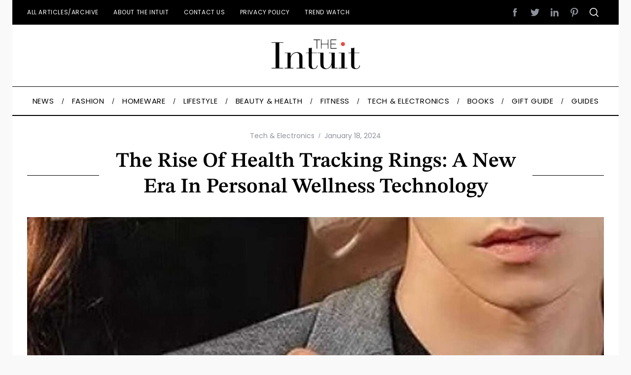

--- FILE ---
content_type: image/svg+xml
request_url: https://www.theintuit.com/wp-content/uploads/2024/02/Asset-1.svg
body_size: 2498
content:
<?xml version="1.0" encoding="UTF-8"?>
<svg id="Layer_2" data-name="Layer 2" xmlns="http://www.w3.org/2000/svg" viewBox="0 0 381.85 127.42">
  <defs>
    <style>
      .cls-1 {
        fill: #e74c3c;
      }

      .cls-1, .cls-2 {
        stroke-width: 0px;
      }

      .cls-2 {
        fill: #040404;
      }
    </style>
  </defs>
  <g id="Layer_1-2" data-name="Layer 1">
    <g>
      <path class="cls-2" d="M82.47,73.71c1.2-2.17,1.91-3.49,2.65-4.8,9.52-16.71,29.23-16.5,39.78-10.52,5.97,3.39,8.59,8.8,8.67,15.37.18,14.98.21,29.97.05,44.95-.03,3.11.83,4.04,3.82,3.7,2.28-.26,4.62-.04,6.93-.05.92,0,1.67.11,1.66,1.32,0,1.19-.88.98-1.55.98-11.76.02-23.52.01-35.29,0-.73,0-1.47.09-1.46-1.06,0-1.28.84-1.24,1.7-1.24,2.84,0,5.67-.08,8.51.03,1.64.06,2.16-.5,2.15-2.14-.06-16.35-.05-32.69-.07-49.04,0-.83-.12-1.67-.22-2.5-.95-8.42-6.47-12.55-14.9-11.16-11.44,1.89-20.69,11.84-21.73,24.12-1.1,12.96-.21,25.97-.45,38.96-.03,1.44.6,1.78,1.88,1.75,2.83-.06,5.67-.02,8.51-.01.95,0,1.98-.13,1.91,1.35-.07,1.43-1.18.93-1.87.93-11.55.03-23.1.03-34.66,0-.74,0-1.78.34-1.76-1.07.01-1.28.89-1.21,1.74-1.22,2.84,0,5.67-.08,8.51.02,1.64.06,2.16-.5,2.15-2.15-.05-19.91-.05-39.82,0-59.73,0-1.55-.53-1.97-2-1.93-2.94.09-5.88.04-8.82.01-.67,0-1.58.22-1.56-.97.02-1.18.94-.92,1.6-.92,7.46-.02,14.91.04,22.37-.05,1.73-.02,1.79.77,1.78,2.08-.05,4.66-.02,9.32-.02,14.96Z"/>
      <path class="cls-2" d="M259,109.75c-1.12,1.95-2.16,3.95-3.36,5.84-8.08,12.69-26.28,15.71-38.2,6.46-4.25-3.3-5.96-7.81-6.34-12.83-.9-12.03-.22-24.1-.39-36.15-.06-3.98-.14-7.97.04-11.95.1-2.16-.68-2.64-2.66-2.53-2.72.15-5.46.04-8.19.04-.76,0-1.51.05-1.41-1.09.08-.94.77-.82,1.36-.82,7.67,0,15.34.04,23.01-.03,2.28-.02,1.52,1.54,1.53,2.59.04,13.73.03,27.47.03,41.2,0,3.98-.03,7.95.51,11.93,1.46,10.85,10.97,15.66,20.41,9.96,8.64-5.22,13.05-13.5,13.53-23.23.63-12.87.19-25.78.28-38.68.01-1.62-.63-1.89-2.03-1.85-2.83.09-5.67.04-8.51.01-.68,0-1.57.22-1.53-.99.05-1.19.96-.9,1.61-.9,7.57-.02,15.13.03,22.7-.04,2.31-.02,1.47,1.61,1.47,2.62.05,12.27.03,24.53.03,36.8,0,7.97.07,15.94-.05,23.9-.03,1.96.51,2.53,2.44,2.4,2.72-.17,5.46-.02,8.19-.05.96-.01,1.64.13,1.65,1.31,0,1.2-.84,1-1.53,1-7.46.01-14.92-.03-22.38.04-1.47.01-1.72-.57-1.7-1.85.06-4.29.02-8.59.02-12.89-.18-.08-.36-.15-.53-.23Z"/>
      <path class="cls-2" d="M17.64,68.36c0-16.77-.12-33.54.1-50.31.04-3.35-1-3.98-3.99-3.78-3.87.25-7.77.08-11.66.05-.86,0-2.04.37-2.09-1.15-.06-1.66,1.24-1.09,2.02-1.09,15.76-.03,31.51-.03,47.27,0,.82,0,2.09-.47,1.97,1.17-.11,1.48-1.29,1.09-2.16,1.09-4.31.03-8.62.08-12.92-.02-1.75-.04-2.6.21-2.59,2.33.07,34.48.06,68.97.02,103.45,0,1.74.42,2.39,2.27,2.33,4.3-.13,8.61-.07,12.92-.02.91.01,2.34-.6,2.45,1.08.13,1.86-1.41,1.17-2.26,1.17-15.55.04-31.09.04-46.64,0-.82,0-2.35.77-2.32-1.08.02-1.74,1.46-1.15,2.37-1.16,4.2-.06,8.41-.17,12.6.03,2.32.11,2.71-.7,2.7-2.82-.09-17.08-.05-34.17-.05-51.25Z"/>
      <path class="cls-2" d="M174.1,34.82c0,6.73.14,12.91-.07,19.07-.08,2.48.73,2.93,3,2.87,5.88-.16,11.76-.07,17.64-.03.69,0,1.86-.55,1.96.8.12,1.67-1.25,1.05-2.02,1.06-6.09.05-12.18.09-18.27-.01-1.81-.03-2.29.54-2.28,2.3.07,16.66.04,33.32.08,49.98,0,1.57.13,3.15.41,4.69.66,3.72,1.8,7.24,5.91,8.51,4.52,1.41,8.52.3,11.78-3.11,2.14-2.23,3.51-4.93,4.33-7.91.21-.76.09-1.84,1.45-1.42,1.25.38,1.05,1.16.79,2.2-2.42,9.49-9.59,14.06-20.89,13.25-12.17-.87-17.36-6.28-17.42-18.42-.08-15.72-.07-31.44.04-47.15.02-2.33-.52-3.15-2.93-2.94-2.61.23-5.25.07-7.87.04-.67,0-1.58.22-1.56-.97.03-1.18.94-.91,1.6-.92,2.84-.03,5.68-.13,8.5.03,1.87.1,2.26-.62,2.23-2.33-.09-5.96-.04-11.93-.04-18.22,4.7,1.17,9.18,1.55,13.63-1.37Z"/>
      <path class="cls-2" d="M356.94,34.95c0,6.8.08,13.08-.05,19.36-.04,1.95.5,2.49,2.45,2.45,6.09-.13,12.18-.06,18.27-.02.7,0,1.84-.52,1.88.9.04,1.46-1.12.96-1.82.97-6.09.04-12.18.09-18.27-.02-1.87-.03-2.52.38-2.51,2.4.09,16.56.05,33.11.08,49.67,0,1.67.13,3.36.43,5,.68,3.71,1.86,7.2,5.99,8.45,4.41,1.33,8.33.27,11.54-2.98,2.25-2.27,3.68-5.06,4.49-8.16.21-.81.2-1.77,1.53-1.29,1.05.38.99,1.01.78,1.97-1.77,8.03-8.36,13.41-16.67,13.54-2.74.04-5.45-.16-8.15-.6-8.31-1.37-13.22-6.47-13.43-14.86-.28-11.31-.14-22.63-.17-33.95-.01-5.24-.14-10.48.06-15.72.1-2.62-.37-3.86-3.35-3.49-2.38.3-4.82.09-7.24.04-.74-.01-1.86.36-1.76-1.06.08-1.15,1.04-.81,1.68-.82,2.73-.04,5.47-.14,8.19.02,1.93.11,2.52-.46,2.47-2.43-.14-5.24,0-10.48-.08-15.72-.03-1.76.05-2.69,2.3-2.02,3.76,1.13,7.45.52,11.36-1.64Z"/>
      <path class="cls-2" d="M315.21,89.72c0,9.96.06,19.91-.05,29.87-.02,2.11.42,3.02,2.72,2.83,2.61-.2,5.25-.04,7.87-.05.89,0,1.72.03,1.73,1.25.02,1.41-1.05,1.05-1.79,1.05-11.55.02-23.11.02-34.66,0-.73,0-1.76.39-1.77-1.04-.01-1.56,1.09-1.24,1.97-1.25,2.73-.02,5.47-.1,8.19.03,1.71.08,2.1-.56,2.09-2.16-.05-19.81-.05-39.61.01-59.42,0-1.83-.56-2.32-2.31-2.24-2.83.13-5.67.04-8.51.03-.74,0-1.52.1-1.45-1.06.06-.94.73-.85,1.33-.85,7.77,0,15.54,0,23.32,0,2.08,0,1.24,1.6,1.24,2.51.06,10.16.04,20.33.04,30.49Z"/>
      <path class="cls-2" d="M254.6,19.9c0-5.87.07-11.74-.04-17.6-.03-1.79.48-2.27,2.26-2.24,7.04.1,14.07.02,21.11.07.78,0,2.04-.63,2.17.97.14,1.73-1.13,1.41-2.13,1.41-6.2,0-12.4.09-18.59-.05-2-.05-2.49.55-2.41,2.46.16,3.56.18,7.13,0,10.68-.11,2.12.38,2.88,2.68,2.8,5.24-.19,10.5-.09,15.75-.03.78,0,2.04-.63,2.17.97.14,1.73-1.13,1.41-2.13,1.41-5.36,0-10.72.1-16.07-.05-2-.06-2.48.55-2.41,2.45.15,3.98.13,7.97,0,11.94-.06,1.77.47,2.3,2.26,2.27,6.4-.1,12.81-.06,19.22-.02.99,0,2.59-.64,2.49,1.35-.09,1.81-1.58.99-2.42.99-7.25.07-14.49-.02-21.74.08-1.82.03-2.26-.53-2.23-2.27.11-5.87.04-11.74.04-17.6Z"/>
      <path class="cls-2" d="M213.62,19.85c0-5.55-.08-11.1.07-16.64.03-1.01-1.25-3.14,1.18-3.03,2.24.1,1.07,2.13,1.1,3.22.15,4.29.15,8.59.02,12.87-.06,1.84.58,2.24,2.31,2.22,7.45-.09,14.9-.08,22.35,0,1.61.02,2.17-.39,2.13-2.08-.11-4.71-.06-9.42-.02-14.13,0-.93-.48-2.24,1.32-2.19,1.68.04,1.05,1.29,1.05,2.05.04,11.83.04,23.66,0,35.49,0,.74.66,2-.97,2.11-1.75.12-1.4-1.13-1.4-2.11-.01-4.82-.12-9.64.05-14.45.07-2.05-.62-2.39-2.48-2.36-7.34.1-14.69.09-22.03,0-1.74-.02-2.33.4-2.29,2.22.13,4.81.07,9.63.02,14.45,0,.9.58,2.27-1.25,2.24-1.9-.03-1.09-1.48-1.1-2.29-.07-5.86-.04-11.72-.04-17.59Z"/>
      <path class="cls-1" d="M308.15,28.41c-5.04.02-8.76-3.59-8.78-8.54-.03-4.9,3.79-8.74,8.71-8.73,4.69,0,8.56,3.8,8.7,8.51.13,4.79-3.75,8.74-8.62,8.76Z"/>
      <path class="cls-2" d="M194.82,21.17c0-5.44-.1-10.89.05-16.33.06-2.01-.59-2.48-2.47-2.38-3.03.15-6.08.03-9.13.05-1.01,0-1.88.03-1.82-1.41.06-1.45,1.1-.99,1.81-.99,8.5-.03,17-.02,25.49-.01.89,0,1.96-.3,1.85,1.29-.09,1.31-.94,1.12-1.77,1.12-3.04,0-6.1.15-9.12-.05-2.17-.15-2.54.68-2.52,2.63.09,10.68.07,21.35,0,32.03,0,.89.92,2.52-1.08,2.59-2.06.08-1.24-1.59-1.25-2.52-.07-5.34-.04-10.68-.04-16.02Z"/>
    </g>
  </g>
</svg>